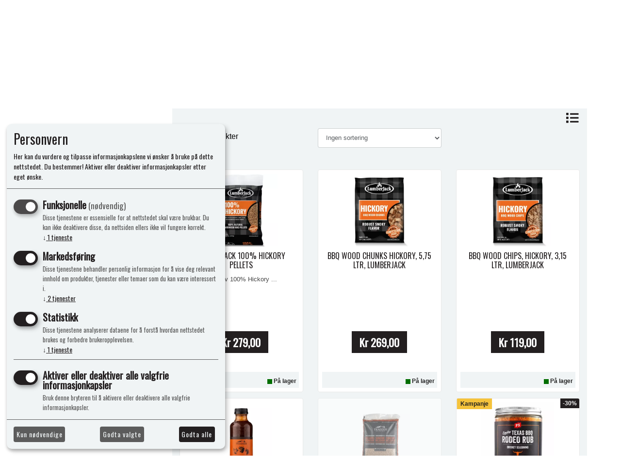

--- FILE ---
content_type: text/html; charset=UTF-8
request_url: https://bbqshop.no/search?seekwrd=hickory
body_size: 9543
content:
<!doctype html> <html> <head> <script> window.dataLayer = window.dataLayer || []; function gtag(){dataLayer.push(arguments);} gtag("consent", "default", { ad_storage: "denied", analytics_storage: "denied", ad_user_data: "denied", ad_personalization: "denied", personalization_storage: "denied", functionality_storage: "denied", security_storage: "granted", wait_for_update: 600 }); gtag("set", {url_passthrough: false, ads_data_redaction: true}); </script> <script> window.consentUserIpAddress = "13.58.211.121"; const consentUuidCookieName = "avio_consent_uuid"; window.consentUuid = "d64a9a60-6489-4300-88c6-910a53efb1a3"; let expires = ""; const days = 365; let date = new Date(); date.setTime(date.getTime() + (days * 24 * 60 * 60 * 1000)); expires = "; expires=" + date.toUTCString(); document.cookie = consentUuidCookieName + "=" + window.consentUuid + expires + "; path=/"; </script> <!-- Klaro cookie manager --> <script defer type="text/javascript" src="https://bbqshop.no/js/klaroCookieManager/bbqshopConfig.js"></script> <!-- <script defer fetchpriority="high" type="text/javascript" src="https://cdn.kiprotect.com/klaro/v0.7.18/klaro.js"></script>--> <script defer fetchpriority="high" type="text/javascript" src="https://cdn.jsdelivr.net/npm/klaro/dist/klaro-no-css.js"></script> <!--Klaro --> <script> document.addEventListener('DOMContentLoaded', function () { const button = document.getElementById('openCookieChoices'); if (button) { button.addEventListener('click', function () { klaro.show(); }); } }); </script> <meta charset="utf-8"> <meta name="viewport" content="width=device-width, initial-scale=1, shrink-to-fit=no"> <meta name="description" content="bbqshop b2c"> <meta name="keywords" content="grill, pizza ovn, pizzaovn, kull, kullgrill, kjøtt, mat, utekjøkken, utendørs kjøkken, bål, kjøkken, krydder, bbq, bbq shop, sauser, grillsauser, marinade, traeger, workhorse pits, smoker, pitts & spitts, tagwood, santa maria, gozney, kamado joe, pit boss"> <meta name="google-site-verification" content="jHpNTlKsjY0h8vVhcUKtgJFDX4vGoXC-SQKZ6m_KMRM" /> <link rel="apple-touch-icon" sizes="57x57" href="https://webimg.blob.core.windows.net/bbqshop/favicon/apple-icon-57x57.png"> <link rel="apple-touch-icon" sizes="60x60" href="https://webimg.blob.core.windows.net/bbqshop/favicon/apple-icon-60x60.png"> <link rel="apple-touch-icon" sizes="72x72" href="https://webimg.blob.core.windows.net/bbqshop/favicon/apple-icon-72x72.png"> <link rel="apple-touch-icon" sizes="76x76" href="https://webimg.blob.core.windows.net/bbqshop/favicon/apple-icon-76x76.png"> <link rel="apple-touch-icon" sizes="114x114" href="https://webimg.blob.core.windows.net/bbqshop/favicon/apple-icon-114x114.png"> <link rel="apple-touch-icon" sizes="120x120" href="https://webimg.blob.core.windows.net/bbqshop/favicon/apple-icon-120x120.png"> <link rel="apple-touch-icon" sizes="144x144" href="https://webimg.blob.core.windows.net/bbqshop/favicon/apple-icon-144x144.png"> <link rel="apple-touch-icon" sizes="152x152" href="https://webimg.blob.core.windows.net/bbqshop/favicon/apple-icon-152x152.png"> <link rel="apple-touch-icon" sizes="180x180" href="https://webimg.blob.core.windows.net/bbqshop/favicon/apple-icon-180x180.png"> <link rel="icon" type="image/png" sizes="192x192" href="https://webimg.blob.core.windows.net/bbqshop/favicon/android-icon-192x192.png"> <link rel="icon" type="image/png" sizes="32x32" href="https://webimg.blob.core.windows.net/bbqshop/favicon/favicon-32x32.png"> <link rel="icon" type="image/png" sizes="96x96" href="https://webimg.blob.core.windows.net/bbqshop/favicon/favicon-96x96.png"> <link rel="icon" type="image/png" sizes="16x16" href="https://webimg.blob.core.windows.net/bbqshop/favicon/favicon-16x16.png"> <link rel="shortcut icon" href="https://webimg.blob.core.windows.net/bbqshop/favicon/favicon.ico"> <link rel="manifest" href="https://webimg.blob.core.windows.net/bbqshop/favicon/manifest.json"> <meta name="msapplication-Tilecolor" content="#ffffff"> <meta name="msapplication-TileImage" content="https://webimg.blob.core.windows.net/bbqshop/favicon/ms-icon-144x144.png"> <meta name="theme-color" content="#ffffff"> <title>BBQ shop</title> <link href="https://fonts.googleapis.com/css?family=Oswald&display=swap" rel="preload stylesheet"> <link rel="preload stylesheet" href="https://pro.fontawesome.com/releases/v5.14.0/css/all.css" integrity="sha384-VhBcF/php0Z/P5ZxlxaEx1GwqTQVIBu4G4giRWxTKOCjTxsPFETUDdVL5B6vYvOt" crossorigin="anonymous"> <style> .ui-autocomplete { z-index: 9999 !important; } #megaheader-menu-content .dropdown:hover .dropdown-menu{ display: block; } </style> <link href="https://bbqshop.no/css/master_style.css?bn=20260128.2" rel="stylesheet" type="text/css" /> <script src="https://cdn.jsdelivr.net/npm/css-vars-ponyfill@2"></script> <script> cssVars(); </script> <script src="https://cdnjs.cloudflare.com/ajax/libs/js-polyfills/0.1.43/polyfill.min.js"></script> <script src="https://cdn.jsdelivr.net/npm/@shinsenter/defer.js/dist/defer_plus.min.js"></script> <script> window.dataLayer = window.dataLayer || []; function gtag(){dataLayer.push(arguments);} gtag('js', new Date()); gtag('config', 'G-XBKWE0WCZ4'); </script> <script type="text/javascript">(function(w,d,s,l,i){w[l]=w[l]||[];w[l].push({'gtm.start': new Date().getTime(), event:'gtm.js'}); var f=d.getElementsByTagName(s)[0], j=d.createElement(s),dl=l!='dataLayer'?'&l='+l:'';j.async=true;j.src= 'https://www.googletagmanager.com/gtm.js?id='+i+dl;f.parentNode.insertBefore(j,f); })(window,document,'script','dataLayer','GTM-MS73XRDJ'); </script> <script type="text/javascript"> !function(f,b,e,v,n,t,s) {if(f.fbq)return;n=f.fbq=function(){n.callMethod? n.callMethod.apply(n,arguments):n.queue.push(arguments)}; if(!f._fbq)f._fbq=n;n.push=n;n.loaded=!0;n.version='2.0'; n.queue=[];t=b.createElement(e);t.async=!0; t.src=v;s=b.getElementsByTagName(e)[0]; s.parentNode.insertBefore(t,s)}(window,document,'script', 'https://connect.facebook.net/en_US/fbevents.js'); fbq('consent','revoke'); fbq('init', '235994000123310'); fbq('track', 'PageView'); </script><link rel="stylesheet" type="text/css" href="https://bbqshop.no/css/wide.min.css"> <meta property="og:site_name" content="BBQ shop" /> <meta property="og:url" content="https://bbqshop.no/search" /> <meta property="og:type" content="website" /> <!-- Google tag (gtag.js) GA4 --> <script async src="https://www.googletagmanager.com/gtag/js?id=G-XBKWE0WCZ4"></script> <script> window.dataLayer = window.dataLayer || []; function gtag(){ setTimeout(() => { dataLayer.push(arguments); }, 700); } gtag('js', new Date()); gtag('config', 'AW-947365314'); </script> </head> <body> <div class="wrapper"> <div class="background-top"> <div class="main-header-wrapper"> <div class="main-header-top"> <div class="container d-none d-lg-block"> <div class="row d-flex align-items-center"> <div class="col-3 text-left"> <a href="/" class="navbar-brand"> <div class="logo d-flex align-items-center"> <img src="https://webimg.blob.core.windows.net/bbqshop/logo.webp" alt="THE BBQ SHOP AS"> </div> </a> </div> <div class="col-4"> <span class="search-wrapper col-12"> <form class="form-inline row" method="get" action="https://bbqshop.no/search"> <input class="form-control headersearch col-9" type="text" name="seekwrd" placeholder="Søk"> <button class="btn btn-color col-3" type="submit"><i class="fa fa-search" aria-hidden="true"></i></button> </form> </span> </div> <div class="col-5"> <nav class="navbar toolbarmenu navbar-expand-md float-right"> <div class="nav-item toolitem"> <a class="nav-link mypage-top-nav-link" href="https://bbqshop.no/support"> <i class="fal fa-info-circle mypageicon-top color"></i></a> </div> <div class="nav-item toolitem"> <a class="nav-link mypage-top-nav-link" data-toggle="collapse" href="#mypage-top" aria-expanded="false" aria-controls="mypage-top"> <i class="fal fa-user-alt mypageicon-top color"></i> <i class="fas fa-caret-down color"></i> </a> <div class="collapse mypage-top-dropdown" id="mypage-top"> <div class="nav-item"> <a class="nav-link" href="#" data-toggle="modal" data-target="#LoginModalBox">Logg inn</a> </div> <div class="nav-item"> <a class="nav-link" href="https://bbqshop.no/user/register">Ny kunde</a> </div> </div> </div> <div class="nav-item toolitem"> <div class="cart_top_wrapper"> <a class="nav-link mypage-top-nav-link" href="https://bbqshop.no/Checkout"> <i class="fal fa-shopping-cart mypageicon-top color"></i> <span class="cartRespons color cart_top_fullwidth"> <span class="cartItemCount currency">0</span> </span> </a> </div> </div> </nav> </div> </div> </div> </div><div class="main-header-nav"> <div class="container d-none d-lg-block"> <div class="row"> <div class="menudropdown fullwidth"> <nav class="navbar"> <div class="col-12" id="megaheader-menu-content"> Laster inn <i class="fal fa-circle-notch fa-pulse"></i> </div> </nav> </div> </div> </div> </div></div> <div class="container-fluid menucollapse"> <div class="row"> <div class="col-12 text-center logo-collapse-wrapper"> <div class="logo"> <a href="/"> <img src="https://webimg.blob.core.windows.net/bbqshop/logo.webp" alt="THE BBQ SHOP AS"> </a> </div> </div> </div> <div class="row topbar-collapse-wrapper"> <div class="col-2"> <div class="button"> <a class="mypageicon-wrapper btn-open" data-toggle="collapse" data-target="#collapsingNavbar" aria-controls="#collapsingNavbar" aria-hidden="true" aria-expanded="false"> <i class="fal fa-bars mypageicon"></i> </a> </div> </div> <div class="col-2 offset-3"> <a class="mypageicon-wrapper fal fa-user-alt mypageicon" href="#" data-toggle="modal" data-target="#LoginModalBox"> <span class="d-none"> Logg inn</span> </a> </div> <div class="col-2"> <a class="mypageicon-wrapper" data-toggle="collapse" href="#collapseSearch" role="button" aria-expanded="false" aria-controls="collapseSearch"> <i class="fal fa-search mypageicon"></i> </a> </div> <div class="col-1"> <div class="cart-collapse-wrapper"> <a class="mypageicon-wrapper" href="https://bbqshop.no/Checkout"> <i class="fal fa-shopping-cart mypageicon"></i><br> <span class="cartRespons color cart_top_collapse"> <span class="cartItemCount currency cart_top_collapse_total">0</span> </span> </a> </div> </div> <div class="collapse col-12" id="collapseSearch"> <div class="card card-body"> <span class="search-wrapper"> <form class="form-inline" method="get" action="https://bbqshop.no/search"> <input class="form-control headersearch col-9" type="text" name="seekwrd" placeholder="Søk"> <button class="btn btn-color col-3" type="submit"><i class="fa fa-search" aria-hidden="true"></i></button> </form> </span> </div> </div> </div> <div id="collapsingNavbar" class="collapse"> <div class="collapsebox"> <nav class="row"> <div id="slinky-mobile-menu"> <ul> <li> <a href="https://bbqshop.no/produkter" > Produkter </a> </li> <li> <a href="https://bbqshop.no/merker" > Våre varemerker </a> </li> <li> <a href="https://bbqshop.no/salgoutlet" > DEALS!! </a> </li> <li> <a href="https://bbqshop.no/bestselger" > Nyhet </a> </li> <li> <a href="https://bbqshop.no/nyheter-oppskrifter" > Oppskrifter </a> </li> <li> <a href="https://bbqshop.no/kurs" > Kurs &amp; Event </a> </li> <li> <a href="https://bbqshop.no/om-oss" > Om oss </a> </li> <li> <a href="https://bbqshop.no/kontakt" > Kontakt oss </a> </li> <li> <a href="https://bbqshop.no/support" > Support&amp;Service </a> </li> <li> <a href="https://bbqshop.no/spare-parts-room" > OUTLET </a> </li> </ul> </div> </nav> </div> </div> </div> <div class="container"> <div class="path row"> <div class="col-12"> <a href="https://bbqshop.no/" title="Forside">Forside</a>&nbsp;/&nbsp;	Søk etter hickory</div> </div> </div> <div id="retail-menu-overlay"></div> <div class="maincontent"> <div class="container"> <div class="row"> <div class="col-12"> </div> </div> </div> <div class="container"> <div class="row"> <form action="https://bbqshop.no/Search/index/" method="get" id="searchForm" class="form col-12 b20"> <div class="row"> <div class="col-12 col-sm-10"> <input name="mod" value="SearchPage" type="hidden"> <input name="page_id" value="" type="hidden"> <input name="seekwrd" value="hickory" type="text" id="seekwrd" autocomplete="off" class="form-control"> </div> <div class="col-12 col-sm-2"> <button name="button" id="button" type="submit" class="btn btn-color btn-block btn-default search-page-button">Søk</button> </div> </div> </form> </div> </div> <!--<div class="container"> <div class="row"> <h1 class="col-12"></h1> <p class="col-12"></p> </div> </div>--> <div class="container"> <div class="row d-flex justify-content-end"> <div class="col-12 col-lg-9 offset-lg-3 change-view-wrapper"> <a href="javascript:void(0)" id="toggle-product-view" data-value="0"> <i class="fas fa-list color change-view-icon" ></i> </a> </div> </div> <div class="row"> <div class="col-lg-3 col-12 category-filter-wrapper"> <div class="row d-none d-lg-block"> <div class="col-12"> <div class="category-current-panel"> </div> </div> </div> <div class="row d-none d-lg-block"> <div class="col-12"> </div> </div> <div class="row"> <div class="col-12"> <div class="panel panel-default filterpanel" id="filter-container"> <div class="panel-body attribute-panel"> <ul class="nav nav-pills nav-stacked tree" id="artists-filter-content"></ul> <ul class="nav nav-pills nav-stacked tree" id="publishers-filter-content"></ul> <ul class="nav nav-pills nav-stacked tree" id="categories-filter-content"></ul> <ul class="nav nav-pills nav-stacked tree" id="brands-filter-content"></ul> <ul class="nav nav-pills nav-stacked tree" id="attributes-filter-content"></ul> <ul class="nav nav-pills nav-stacked tree" id="variants-filter-content"></ul> <ul class="nav nav-pills nav-stacked tree" id="tags-filter-content"></ul> <a class="dropdown-tree-a category_a filter-header" data-toggle="collapse" href="#PriceCollapse" aria-controls="PriceCollapse"> <i class="fal fa-bars"></i> Pris </a> <div class="collapse-in" id="PriceCollapse"> <input type="text" class="t10" id="amount" readonly style="border:0; color:#555; background-color: transparent;"> <div class="t10" id="slider-range"></div> </div> </div> <div id="filter-remove-container"> <button class="btn btn-colorborder btn-block t20" id="remove-filter"> Tøm filter </button> </div> </div> </div> </div> </div> <div class="col-lg-9 col-12 bg-light"> <div class="row"> <div class="col-12 col-md-4"> <div class="productFilter t10"> <span id="numProductsText-SEARCH_PAGE"></span> </div> </div> <div class="col-6 col-md-4"> <div class="change-order"> <select class="form-control orderby" name="orderby" data-category-id="SEARCH_PAGE"> <option value="none" selected="selected">Ingen sortering</option> <option value="name-asc" >A-Z</option> <option value="name-desc" >Z-A</option> <option value="popularity-desc" >Populær</option> <option value="stock-asc" >Tilgjengelighet</option> <option value="date-desc" >Nyeste</option> <option value="price-asc" >Lavest pris</option> <option value="price-desc" >Høyest pris</option> <option value="discountPercent-desc" >Høyest rabatt</option> <option value="FocusAndPopularity" >Fokus & Populær</option> <option value="FocusAndName" >Fokus & A-Z</option> </select> </div> </div> <!--FILTER COLLAPSE BUTTON--> <div class="col-6 col-md-4 d-block d-lg-none"> <a class="btn btn-color block filter-collapse-button" data-toggle="collapse" href="#filter-container" role="button" aria-expanded="false" aria-controls="filter-container"> <i class="fal fa-sliders-h white"></i> </a> </div> <div class="d-none d-lg-block col-md-4"> <div class="float-right pagination pagination-SEARCH_PAGE"></div> </div> </div> <div class="morePost featuredPostContainer"> <div class="xsResponse t40" id="product-category-SEARCH_PAGE"></div> </div> <div class="row"> <div class="col-12"> <div class="float-right pagination pagination-SEARCH_PAGE"> </div> </div> </div> </div> </div> </div> <a href="https://bbqshop.no/guestbook/" class="hidden" style="display: none;"></a> </div> <div class="footer"> <div class="container footercontent"> <div class="footer-service-icon-wrapper"> <div class="row d-flex justify-content-center"> <div class="col-6 col-lg-3 text-center"> <i class="fal fa-star footericon"></i><br> <span class="footericon-text">Ypperlig kvalitet</span> <hr class="dark"> </div> <div class="col-6 col-lg-3 text-center"> <i class="fal fa-truck footericon"></i><br> <span class="footericon-text">Rask levering</span> <hr class="dark"> </div> <div class="col-6 col-lg-3 text-center"> <i class="fal fa-trophy-alt footericon"></i><br> <span class="footericon-text">Brennende engasjement</span> <hr class="dark"> </div> </div> </div> <div class="row"> <div class="col-12 col-md-3 t10"> <h5 class="footerheadline">Info</h5> <a class="footermenu" href="/Kategori/47/Gavekort">Gavekort</a> </div> <div class="col-12 col-md-3 t10"> <h5 class="footerheadline">Mine sider</h5> <a class="footermenu" href="#" data-toggle="modal" data-target="#LoginModalBox">Logg inn</a> <a class="footermenu" href="https://bbqshop.no/user/register">Ny kunde</a> <a class="footermenu" href="https://bbqshop.no/terms">Vilkår</a> <a class="footermenu" href="https://bbqshop.no/privacy">Personvernerklæring</a> <a class="footermenu" id="openCookieChoices">Administrer cookies</a> </div> </div> <div class="row"> <div class="col-12 t50 text-center d-flex justify-content-center"> <a class="social" aria-label="facebook" href="https://www.facebook.com/bbqshopno/" rel="noopener" target="_blank"> <i class="fab fa-facebook-f"></i> </a> <a class="social" aria-label="instagram" href="https://www.instagram.com/bbqshop.no/" rel="noopener" target="_blank"> <i class="fab fa-instagram"></i> </a> </div> </div> </div> <div class="container"> <div class="row justify-content-center"> <div class="col-12"> <div class="copyrigt"> &copy; 2026 THE BBQ SHOP AS, Sandviksveien 163, 1337 Sandvika, Norge 66779200<br>Org. 915499376 <br><a href="https://proline.no" target="_blank" rel="noopener">Powered by Proline</a> </div> </div> </div> </div> <div class="container-fluid payment-footer"> <div class="row justify-content-center text-center"> <div class="col t10 b20"> </div> </div> </div> </div> </div> </div> <a href="#0" class="cd-top">Top</a> <script type="text/javascript" src="https://cdnjs.cloudflare.com/ajax/libs/tiny-slider/2.9.2/min/tiny-slider.js"></script> <script type="text/javascript" src="https://ajax.googleapis.com/ajax/libs/jquery/3.4.1/jquery.min.js"></script> <script type="text/javascript" src="https://bbqshop.no/js/jquery-ui.min.js"></script> <script type="text/javascript" src="https://cdnjs.cloudflare.com/ajax/libs/popper.js/1.12.9/umd/popper.min.js" integrity="sha384-ApNbgh9B+Y1QKtv3Rn7W3mgPxhU9K/ScQsAP7hUibX39j7fakFPskvXusvfa0b4Q" crossorigin="anonymous"></script> <script type="text/javascript" src="https://bbqshop.no/js/plugins.min.js?bn=20260128.2"></script> <script type="text/javascript" src="https://bbqshop.no/js/application.min.js?bn=20260128.2"></script> <script type="text/javascript" src="https://bbqshop.no/js/fontawesome.min.js"></script> <script type="text/javascript" src="https://bbqshop.no/js/bootstrap-input-spinner.min.js"></script> <div id="lostPasswordDialog" class="modal fade" title="Finn ditt passord" role="dialog" aria-hidden="true"> <div class="modal-dialog"> <div class="modal-content container"> <div class="modal-header row"> <h3 class="hugefont-small col-10">Glemt passord</h3> <button type="button" class="close col-2" data-dismiss="modal"><span aria-hidden="true">&times;</span><span class="sr-only">Lukk</span></button> <p>Dersom du har mistet passord, kan du starte gjenopprettelse.</p> </div> <div class="modal-body"> <div class="row"> <div class="col-xs-12 col-12"> <form role="form" id="PasswordRecovery" name="PasswordRecovery" class="userForm" action="/" method="post"> <input type="hidden" name="mod" value="User" /> <input type="hidden" name="action" value="passwordrecovery" /> <p class="hidden hidden-xs-up d-none alert-success alert success" id="PasswordRecoveryFormResponseSuccess">	Instruksjoner for tilbakestilling av passord er sendt til din epostaddresse.</p> <p class="hidden hidden-xs-up d-none alert-danger alert error" id="PasswordRecoveryFormResponseFail">	Beklager, men vi kunne ikke finne denne brukeren.</p> <div class="loading alert alert-info hidden hidden-xs-up d-none">Laster inn </div> <div class="form-group"> <label for="passwordRecoveryInput">Epost </label> <input type="text" class="form-control" id="passwordRecoveryInput" required placeholder="Epost" name="userEmail"> </div> <button type="submit" class="userFormSubmitButton btn btn-default btn-color pull-right pull-xs-right" name="submit" id="passwordRecoverySubmit">Gjenopprett passord </button> <div id="PasswordRecoverySubmitLoader" class="hidden loader"></div> </form> </div> </div> </div> <div class="modal-footer"> <a href="#LoginModalBox" data-dismiss="modal" data-toggle="modal">Logg inn</a> </div> </div> </div> </div> <div class="modal fade" id="LoginModalBox" title="Logg inn" role="dialog" aria-hidden="true"> <div class="modal-dialog"> <div class="modal-content container container"> <div class="modal-header row"> <div class="col-11"> <h3 class="hugefont-small">Logg inn</h3> <p>Angi epost og passord for å logge inn.</p> </div> <div class="col-1"> <button type="button" class="close" data-dismiss="modal"><span aria-hidden="true">&times;</span><span class="sr-only">Lukk</span></button> </div> </div> <div class="modal-body"> <form role="form" action="/" method="post" name="" class="asyncForm"> <input type="hidden" name="mod" value="profile" /> <input type="hidden" name="action" value="login" /> <div class="form-group"> <label for="loginUsername">Epost</label> <input type="email" class="form-control" id="loginUsernameModal" required placeholder="Din epostadresse" name="username"> </div> <div class="form-group"> <label for="loginPassword">Passord</label> <input type="password" class="form-control" name="password" required id="loginPasswordModal" placeholder="Passord"> </div> <div class="recaptchav2_block" style="display:none;"> <!-- <div class="g-recaptcha" id="loginmodal_recaptchav2" data-type="image" data-sitekey="6LdeuCAUAAAAAJJXiiO5ujgTAWmHr2QaaJnb-k2F"></div>--> <div class="g-recaptcha" id="loginmodal_recaptchav2" data-type="image" data-sitekey="6Lc6YMkbAAAAAJcg-KyK50_l75_rlDSuFqe0u45y"></div> <input type="hidden" name="g-recaptcha_v2" value="1"> </div> <div class="row d-block text-right"> <div class="col"> <!--<button type="submit" name="login" class="btn btn-color" id="loginButtonModal" data-sitekey="6LcUSH8UAAAAAHLzR6OIbett2w3fne_Lr2sxWLGd">Logg inn</button>--> <button type="submit" name="login" class="btn btn-color" id="loginButtonModal" data-sitekey="6LdXX8kbAAAAAEIt83l859Xk4OLeQz2Ol_zJj1Wq">Logg inn</button> </div> </div> <div class="loading userResponse alert alert-info d-none" id="loginLoader">Laster</div> <div class="success userResponse alert alert-success d-none" id="loginSuccess">Login ok - du videresendes automatisk.<br/><a href="/">Klikk her om du ikke blir sendt videre</a></div> <div class="error userResponse alert alert-danger d-none" id="loginError">Klarte ikke å logge inn.</div> <input type="hidden" name="g-recaptcha-response" class="login_recaptcha" id="modal-login-form-recaptcha"> </form> </div> <div class="modal-footer"> <a href="/User/register">Ny kunde</a> | <a href="#lostPasswordDialog" data-dismiss="modal" data-toggle="modal" id="forgottenPasswordLink">Glemt passord</a> </div> </div> </div> </div> <div id="CartModal" class="modal fade" title="Handlekurv" role="dialog" aria-hidden="true"> <div class="modal-dialog"> <div class="modal-content container"> <div class="modal-header row"> <h4 class="modal-title hugefont-small col-10">Din handlekurv</h4> <button type="button" class="close col-2" data-dismiss="modal"><span aria-hidden="true">&times;</span><span class="sr-only">Fortsett å handle</span></button> </div> <div class="modal-body"> <table id="cartContents" border="0" cellpadding="0" cellspacing="0" class="table-responsive table table-hover table-condensed"> <thead> <tr> <th style="border-top: 0 none;"></th> <th style="border-top: 0 none;">Navn</th> <th style="border-top: 0 none;">Antall</th> <th style="border-top: 0 none;">Pris</th> </tr> </thead> <tbody></tbody> <tfoot> <tr> <td style="padding-left: 0px;"><strong>Totalt:</strong></td> <td></td> <td colspan="3" id="" class=" text-right"><strong><span class="cartTotal"></span></strong></td> </tr> </tfoot> </table> </div> <div class="clearfix"></div> <div class="row"> <div class="col-12 col-md-6 t10"> <div class="basket_button_prev fullwidth" style="margin-left: 20px;width:90%"> <a href="#" data-dismiss="modal" class="basket_prev">	Fortsett å handle</a> </div> </div> <div class="col-12 col-md-6 t10"> <div class="basket_button_next fullwidth" style="margin-right: 20px;width:90%"> <a href="/Checkout" class="basket_next">	Handlekurv</a> </div> </div> </div> <div class="modal-footer" style="border-top: 0 none;"> </div> </div> </div> </div> <div id="variantDialog" class="modal fade" title="Variantvelger" role="dialog" aria-hidden="true"> <div class="modal-dialog"> <div class="modal-content container"> <div class="modal-header row"> <h3 class="hugefont-small col-10">Velg en variant:</h3> <button type="button" class="close col-2" data-dismiss="modal"><span aria-hidden="true">&times;</span><span class="sr-only">Fortsett å handle</span></button> </div> <div class="modal-body"> <div class="variantSelector" id="variantSelectionBody"> </div> </div> <div class="modal-footer"> <div class="alert alert-danger d-none variantError" id="variantErrorNotChosenGroup">Du må velge noe i alle boksene under!</div> <div class="alert alert-danger d-none variantError" id="variantErrorNotChosen">Du må velge en variant!</div> <div class="alert alert-danger d-none variantError" id="variantErrorUnavailable">Denne varianten er ikke på lager!</div> <div class="alert alert-danger d-none variantError" id="variantErrorAjaxError">Server Error: Klarte ikke hente varianter for det produktet.</div> <div class="alert alert-danger d-none variantError" id="variantErrorAjaxException"></div> </div> </div> </div> </div> <div class="modal fade imageGallery mediaGallery" id="mediaGallery" title="Galleri" role="dialog" aria-hidden="true"> <div class="modal-body text-center center-block"> <div class="imageBox container"> <div class="row"> <div class="col-sm-1 col-lg-1 center"> <a href="" class=" btn galleryCtrl " data-direction="-1"><i class="glyphicon glyphicon-chevron-left"></i></a> </div> <div class="col-sm-10 col-md-10 col-lg-10 remove-padding"> <a href="#" class="close btn btn-md btn-default pull-right" id="galleryCloser">X</a> <img src="" id="galleryFeatureImage" class="gallerySwiper" /> </div> <div class="col-sm-1 col-lg-1 center"> <a href="#" class=" btn galleryCtrl" data-direction="1"><i class="glyphicon glyphicon-chevron-right"></i></a> </div> </div> </div> <div class=""> <p class="" id="galleryDescription"></p> </div> </div> </div> <div id="ContactModal" class="modal fade" title="Kontakt oss" role="dialog" aria-hidden="true"> <div class="modal-dialog modal-lg"> <div class="modal-content container"> <div class="modal-header row"> <h3 class="hugefont-small col-10">Kontakt oss:</h3> <button type="button" class="close col-2" data-dismiss="modal"><span aria-hidden="true">&times;</span><span class="sr-only">Lukk</span></button> </div> <div class="modal-body"> <form class="asyncForm" action="/" method="post"> <input type="hidden" name="mod" value="userForm" /> <input type="hidden" name="action" value="contact" /> <input type="hidden" name="contactFormEmail" value="no-reply@aviocloud.com" /> <input type="hidden" name="contactFormCustomField[URL]" value="https://bbqshop.no/search" /> <div class="form-group"> <label>Epost/Telefon (*)</label> <input type="text" name="contactFormCustomField[EpostEllerTelefon]" REQUIRED placeholder="Din epost eller ditt telefonnr" class="form-control"> </div> <div class="form-group"> <label>Emne</label> <input type="text" name="contactFormSubject" placeholder="Emne..." class="form-control"> </div> <textarea name="contactFormMessage" rows="7" class="form-control" placeholder="Melding..."></textarea> <button class="btn btn-color" type="submit" name="submit">Send melding</button> <br class="clearfix"> <div class="alert alert-danger error d-none">Kunne ikke sende melding</div> <div class="alert alert-success success d-none">Meldingen er sendt!</div> </form> </div> <div class="modal-footer"></div> </div> </div> </div> <div class="modal fade" id="ProductVariantBox" role="dialog" aria-hidden="true"> <div class="modal-dialog"> <div class="modal-content container container"> <div class="modal-header row"> <div class="col-11"> </div> <div class="col-1"> <button type="button" class="close" data-dismiss="modal"><span aria-hidden="true">&times;</span><span class="sr-only">Lukk</span></button> </div> </div> <div class="modal-body" id="ProductVariantBoxBody"> </div> <div class="modal-footer"> </div> </div> </div> </div> <div id="ProductGiftCardMsgBox" class="modal fade" role="dialog" aria-hidden="true"> <div class="modal-dialog"> <div class="modal-content container"> <div class="modal-header row"> <h3 class="hugefont-small col-10">Legg inn personlig hilsen</h3> <button type="button" class="close col-2" data-dismiss="modal"><span aria-hidden="true">&times;</span><span class="sr-only">Lukk</span></button> </div> <div class="modal-body"> <form role="form" class="asyncForm" id="giftcardSaveForm" action="/" method="post"> <input type="hidden" name="mod" value="user" /> <input type="hidden" name="action" value="giftcardSaveMsg" /> <div class="form-group" > <label for="from">Fra </label> <input type="text" class="form-control" required placeholder="Fra" name="from"> </div> <div id="formelementsGiftcardMsg"> </div> </form> <button id="giftCardMsgSave" class="btn btn-default btn-color pull-right pull-xs-right">Lagre </button> </div> </div> </div> </div> <div id="giftCardMsgChange" class="modal fade" role="dialog" aria-hidden="true"> <div class="modal-dialog"> <div class="modal-content container"> <div class="modal-header row"> <h3 class="col-10">Oppdatere personlig hilsen</h3> <button type="button" class="close col-2" data-dismiss="modal"><span aria-hidden="true">&times;</span><span class="sr-only">Lukk</span></button> </div> <div class="modal-body" > <div id="formelementsGiftcardMsgUpdate"> </div> <button id="giftCardMsgUpdate" class="btn btn-default btn-color pull-right pull-xs-right">Lagre </button> </div> </div> </div> </div><div id="pending-loader-wrapper"> <div id="loader-text-1" class="pending-loader-text"></div> <h3 id="loader-text-2" class="pending-loader-text"></h3> <div id="pending-loader"></div> </div> <style> #loader-text-1 { font-family: var(--main-font); font-size: 1.8em; } @media screen and (min-width: 992px) { #loader-text-1 { font-size: 2.4em; } } </style> <script type="text/javascript" src="https://bbqshop.no/js/url-search-params.min.js?bn=20260128.2"></script> <noscript><iframe src="https://www.googletagmanager.com/ns.html?id=GTM-MS73XRDJ" height="0" width="0" style="display:none;visibility:hidden"></iframe></noscript> <script> function reCaptchaOnFocusModal() { console.log('reCaptchaOnFocusModal'); var head = document.getElementsByTagName('head')[0]; var script = document.createElement('script'); script.type = 'text/javascript'; /* script.src = 'https://www.google.com/recaptcha/api.js?render=6LcUSH8UAAAAAHLzR6OIbett2w3fne_Lr2sxWLGd';*/ /* script.src = 'https://www.google.com/recaptcha/api.js?render=6LdXX8kbAAAAAEIt83l859Xk4OLeQz2Ol_zJj1Wq';*/ script.src = 'https://www.google.com/recaptcha/enterprise.js?render=6LdXX8kbAAAAAEIt83l859Xk4OLeQz2Ol_zJj1Wq'; head.appendChild(script); var script = document.createElement('script'); script.type = 'text/javascript'; /* script.src = 'https://www.google.com/recaptcha/api.js';*/ script.src = 'https://www.google.com/recaptcha/enterprise.js'; head.appendChild(script); document.querySelectorAll('a[data-target="#LoginModalBox"]').forEach(function(linkItem) { linkItem.removeEventListener('click', reCaptchaOnFocusModal); }); document.querySelectorAll('i[data-class="login"]').forEach(function(linkItem) { linkItem.removeEventListener('click', reCaptchaOnFocusModal); }); script.onload = function() { grecaptcha.enterprise.ready(function() { /* grecaptcha.execute('6LcUSH8UAAAAAHLzR6OIbett2w3fne_Lr2sxWLGd', {action: 'login_modal'})*/ grecaptcha.enterprise.execute('6LdXX8kbAAAAAEIt83l859Xk4OLeQz2Ol_zJj1Wq', {action: 'LOGIN'}) .then(function(token) { var element = document.querySelector('#modal-login-form-recaptcha'); element.value = token; var event = new Event('change'); element.dispatchEvent(event); }); var loginButtonModal = document.querySelector('#loginButtonModal'); loginButtonModal.disabled = true; var loginElementModal = document.querySelector('#modal-login-form-recaptcha'); loginElementModal.onchange = function(){ loginButtonModal.disabled = false; }; loginButtonModal.onclick = function(){ /* grecaptcha.execute('6LcUSH8UAAAAAHLzR6OIbett2w3fne_Lr2sxWLGd', {action: 'login_modal'})*/ grecaptcha.enterprise.execute('6LdXX8kbAAAAAEIt83l859Xk4OLeQz2Ol_zJj1Wq', {action: 'login_modal'}) .then(function(token) { loginElementModal.value = token; loginElementModal.onchange(); }); }; }); }; } var selector = 'a[data-target="#LoginModalBox"]'; var selector_i = 'i[data-class="login"]'; document.addEventListener('click', function(linkItem) { var li = linkItem.target; console.log('li'); console.log(li); if (!li.matches(selector) && !li.matches(selector_i)) {return;} reCaptchaOnFocusModal(); }); </script><div id="pending-loader-wrapper"> <div id="loader-text-1" class="pending-loader-text"></div> <h3 id="loader-text-2" class="pending-loader-text"></h3> <div id="pending-loader"></div> </div> <style> #loader-text-1 { font-family: var(--main-font); font-size: 1.8em; } @media screen and (min-width: 992px) { #loader-text-1 { font-size: 2.4em; } } </style><link rel="stylesheet" href="https://cdn.jsdelivr.net/npm/jquery-ui-slider@1.12.1/jquery-ui.min.css"> <script type="text/javascript" src="https://cdn.jsdelivr.net/npm/jquery-ui-slider@1.12.1/jquery-ui.min.js"></script> <script type="text/javascript" src="https://bbqshop.no/js/multi_product_list.min.js?bn=20260128.2"></script><!-- Triggers for tracking --> <script type="text/javascript"> document.body.addEventListener("click", function (event) { if (event.target.classList.contains("add2cart") || event.target.classList.contains("buyProduct") || event.target.classList.contains("addProductIdToCart") ) { fbq('track', 'AddToCart'); } }); document.body.addEventListener('submit', function(event){ if(event.target.id = 'headerSearch') { fbq('track', 'Search'); } else if(event.target.classList.contains("contactForm") ) { fbq('track', 'Contact'); } }); if(window.location.href.toLowerCase().indexOf("/checkout/klarna_checkout_v3_confirmation") > -1 || window.location.href.toLowerCase().indexOf("/checkout/klarna_checkout_confirmation") > -1 || window.location.href.indexOf("/checkout/receipt") > -1 ) { fbq('track', 'Purchase', {value: '0', currency: 'NOK'}); } else if(window.location.href.toLowerCase().indexOf("/checkout") > -1) { fbq('track', 'InitiateCheckout'); } </script> <!-- End Triggers for tracking --><script type="text/javascript"> $(document).ready(function () { $('body').on('click', '.getTagData', function (e) { e.preventDefault(); var parameters = {mod: 'cms', action: 'getTabs'}; var tabId = $(this).attr('data-value'); var viewFolder	= $(this).attr('data-view-folder'); var sectionName = $(this).attr('data-sectionName'); var sectionId = $(this).attr('data-sectionId'); $('#myTab').find('.active').removeClass('active'); $('#tag_'+tabId).addClass('active'); parameters.tabId = tabId; parameters.viewFolder = viewFolder; parameters.sectionName = sectionName; parameters.sectionId = sectionId; $.post('/ajaxcall',parameters , function(data){ if( data.error == 1 ) { toastr.error(data.errorMsg) } else { $('#myTabContent').html(data.sectionView); } }); }); }); </script><script type="text/javascript"> $(document).ready(function () { $('input[type=radio][name=userId]').change(function() { if (this.value == 'Email') { console.log('Email'); $('#phoneInputDiv').css('display','none'); $('#emailInputDiv').css('display','block'); $('#passwordRecoveryInputPhone').val(''); } else if (this.value == 'phone') { console.log('phone'); $('#phoneInputDiv').css('display','block'); $('#emailInputDiv').css('display','none'); $('#passwordRecoveryInputEmail').val(''); } }); $('#passwordRecoverySubmit').click(function(){ var parameters = {mod: 'User', action: 'passwordrecovery'}; var data = $('#PasswordRecovery').serialize(); $.post('/ajaxcall', data, function (d) { var msg = ''; if(d.error == 1) { toastr.error(d.errorMsg); msg = 1; } else { toastr.success(d.response); msg = 0; } var mode = d.passwordMode; var userFound = d.userFound; $('#lostPasswordDialog').modal('toggle'); window.location.href = d.redirectLink+'?msg='+msg+'&mode='+mode+'&user='+userFound; }, 'json'); }); }); </script> <script type="text/javascript"> $("input[type='number']").inputSpinner() </script> </body> </html>

--- FILE ---
content_type: text/html; charset=UTF-8
request_url: https://bbqshop.no/user/get_mega_menu
body_size: 337
content:
<div class="dropdown">
            <a class="nav_a" id="Produkter"  href="https://bbqshop.no/produkter" >
            Produkter        </a>
        </div><div class="dropdown">
            <a class="nav_a" id="Våre-varemerker"  href="https://bbqshop.no/merker" >
            Våre varemerker        </a>
        </div><div class="dropdown">
            <a class="nav_a" id="DEALS"  href="https://bbqshop.no/salgoutlet" >
            DEALS!!        </a>
        </div><div class="dropdown">
            <a class="nav_a" id="Nyhet"  href="https://bbqshop.no/bestselger" >
            Nyhet        </a>
        </div><div class="dropdown">
            <a class="nav_a" id="Oppskrifter"  href="https://bbqshop.no/nyheter-oppskrifter" >
            Oppskrifter        </a>
        </div><div class="dropdown">
            <a class="nav_a" id="Kurs-Event"  href="https://bbqshop.no/kurs" >
            Kurs &amp; Event        </a>
        </div><div class="dropdown">
            <a class="nav_a" id="Om-oss"  href="https://bbqshop.no/om-oss" >
            Om oss        </a>
        </div><div class="dropdown">
            <a class="nav_a" id="Kontakt-oss"  href="https://bbqshop.no/kontakt" >
            Kontakt oss        </a>
        </div><div class="dropdown">
            <a class="nav_a" id="SupportService"  href="https://bbqshop.no/support" >
            Support&amp;Service        </a>
        </div><div class="dropdown">
            <a class="nav_a" id="OUTLET"  href="https://bbqshop.no/spare-parts-room" >
            OUTLET        </a>
        </div>

--- FILE ---
content_type: application/javascript; charset=utf-8
request_url: https://bbqshop.no/js/klaroCookieManager/bbqshopConfig.js
body_size: 5446
content:
// By default, Klaro will load the config from  a global "klaroConfig" variable.
// You can change this by specifying the "data-config" attribute on your
// script take, e.g. like this:
// <script src="klaro.js" data-config="myConfigVariableName" />
var klaroConfig = {
  // With the 0.7.0 release we introduce a 'version' paramter that will make
  // it easier for us to keep configuration files backwards-compatible in the future.
  version: 1,

  // You can customize the ID of the DIV element that Klaro will create
  // when starting up. If undefined, Klaro will use 'klaro'.
  elementID: "klaro",

  // You can override CSS style variables here. For IE11, Klaro will
  // dynamically inject the variables into the CSS. If you still consider
  // supporting IE9-10 (which you probably shouldn't) you need to use Klaro
  // with an external stylesheet as the dynamic replacement won't work there.
  styling: {
    theme: ["light", "bottom", "left"],
  },

  // Setting this to true will keep Klaro from automatically loading itself
  // when the page is being loaded.
  noAutoLoad: false,

  // Setting this to true will render the descriptions of the consent
  // modal and consent notice are HTML. Use with care.
  htmlTexts: true,

  // Setting 'embedded' to true will render the Klaro modal and notice without
  // the modal background, allowing you to e.g. embed them into a specific element
  // of your website, such as your privacy notice.
  embedded: false,

  // You can group services by their purpose in the modal. This is advisable
  // if you have a large number of services. Users can then enable or disable
  // entire groups of services instead of having to enable or disable every service.
  groupByPurpose: true,

  // How Klaro should store the user's preferences. It can be either 'cookie'
  // (the default) or 'localStorage'.
  storageMethod: "cookie",

  // You can customize the name of the cookie that Klaro uses for storing
  // user consent decisions. If undefined, Klaro will use 'klaro'.
  cookieName: "avio_consent",

  // You can also set a custom expiration time for the Klaro cookie.
  // By default, it will expire after 120 days.
  cookieExpiresAfterDays: 365,

  // You can change to cookie domain for the consent manager itself.
  // Use this if you want to get consent once for multiple matching domains.
  // If undefined, Klaro will use the current domain.
  //cookieDomain: '.github.com',

  // You can change to cookie path for the consent manager itself.
  // Use this to restrict the cookie visibility to a specific path.
  // If undefined, Klaro will use '/' as cookie path.
  //cookiePath: '/',

  // Defines the default state for services (true=enabled by default).
  default: true,

  // If "mustConsent" is set to true, Klaro will directly display the consent
  // manager modal and not allow the user to close it before having actively
  // consented or declines the use of third-party services.
  mustConsent: true,

  // Show "accept all" to accept all services instead of "ok" that only accepts
  // required and "default: true" services
  acceptAll: true,

  // replace "decline" with cookie manager modal
  hideDeclineAll: false,

  // hide "learnMore" link
  hideLearnMore: false,

  // show cookie notice as modal
  noticeAsModal: true,

  // You can also remove the 'Realized with Klaro!' text in the consent modal.
  // Please don't do this! We provide Klaro as a free open source tool.
  // Placing a link to our website helps us spread the word about it,
  // which ultimately enables us to make Klaro! better for everyone.
  // So please be fair and keep the link enabled. Thanks :)
  disablePoweredBy: true,

  // you can specify an additional class (or classes) that will be added to the Klaro `div`
  //additionalClass: 'my-klaro',

  // You can define the UI language directly here. If undefined, Klaro will
  // use the value given in the global "lang" variable. If that does
  // not exist, it will use the value given in the "lang" attribute of your
  // HTML tag. If that also doesn't exist, it will use 'en'.
  lang: "no",

  // You can overwrite existing translations and add translations for your
  // service descriptions and purposes. See `src/translations/` for a full
  // list of translations that can be overwritten:
  // https://github.com/KIProtect/klaro/tree/master/src/translations

  // Example config that shows how to overwrite translations:
  // https://github.com/KIProtect/klaro/blob/master/src/configs/i18n.js
  translations: {
    // translationsed defined under the 'zz' language code act as default
    // translations.
    no: {
      acceptAll: "Godta alle",
      acceptSelected: "Godta valgte",
      close: "Lukk",
      consentModal: {
        description:
          "Her kan du vurdere og tilpasse informasjonkapslene vi ønsker å bruke på dette nettstedet. Du bestemmer! Aktiver eller deaktiver informasjonkapsler etter eget ønske.",
        title: "Personvern",
      },
      consentNotice: {
        changeDescription:
          "Det har vært endringer siden ditt siste besøk, vennligst forny samtykket ditt.",
        description:
          "Hei! Kan vi aktivere noen tilleggstjenester for {purposes}? Du kan alltid endre eller trekke tilbake samtykket senere.",
        learnMore: "La meg velge",
        testing: "Testmodus!",
      },
      contextualConsent: {
        acceptAlways: "Alltid",
        acceptOnce: "Ja",
        description: "Vil du laste inn eksternt innhold levert av {title}?",
      },
      decline: "Kun nødvendige",
      ok: "Godta alle",
      poweredBy: "Personvern med Proline AS og Klaro!",
      privacyPolicy: {
        name: "personvernpolicy",
        text: "For å lære mer, vennligst les vår {privacyPolicy}.",
      },
      purposeItem: { service: "tjeneste", services: "tjenester" },
      purposes: {
        functional: {
          description:
            "Disse tjenestene er essensielle for at nettstedet skal være brukbar. Du kan ikke deaktivere disse, da nettsiden ellers ikke vil fungere korrekt.\n",
          title: "Funksjonelle",
        },
        advertising: {
          description:
            "Disse tjenestene behandler personlig informasjon for å vise deg relevant innhold om produkter, tjenester eller temaer som du kan være interessert i.",
          title: "Markedsføring",
        },
        performance: {
          description:
            "Disse tjenestene behandler personlig informasjon for å optimalisere tjenesten som dette nettstedet tilbyr.\n",
          title: "Ytelsesoptimalisering",
        },
        security: {
          description:
            "Disse tjenestene behandler personlig informasjon for å sikre nettstedet mot skadelig aktivitet og beskytte dataene dine.",
          title: "Sikkerhet",
        },
        analytics: {
          description:
            "Disse tjenestene analyserer dataene for å forstå hvordan nettstedet brukes og forbedre brukeropplevelsen.",
          title: "Statistikk",
        },
      },
      save: "Lagre",
      service: {
        disableAll: {
          description:
            "Bruk denne bryteren til å aktivere eller deaktivere alle valgfrie informasjonkapsler.",
          title: "Aktiver eller deaktiver alle valgfrie informasjonkapsler",
        },
        optOut: {
          description:
            "Denne tjenesten lastes inn som standard (men du kan velge bort)",
          title: "(velg bort)",
        },
        purpose: "formål",
        purposes: "formål",
        required: {
          description: "Denne Informasjonskapselen er alltid nødvendig",
          title: "(nødvendig)",
        },
      },
    },
    // If you erase the "consentModal" translations, Klaro will use the
    // bundled translations.
  },

  // This is a list of third-party services that Klaro will manage for you.
  services: [
    {
      name: "Avio",
      title: "Avio",
      purposes: ["functional"],
      description:
        "Informasjonskapsler som brukes for å lagre dine valg av informasjonskapsler på nettsiden, og for at nettsiden skal fungere. Varighet 365 dager.",
      required: true,
      default: true,
      onAccept: /* js */ `

        // Consent mode is a Google (gtag.js) thing, 
        // therefor we can toggle it based on consent if the following services:
        const consentModeV2Types =  ["googleAds", "googleAnalytics"];
        for(let k of Object.keys(opts.consents)){
            for (let serviceName of consentModeV2Types) {

                if (k === serviceName && opts.consents[k] === false){
                    if (serviceName === "googleAds") {
                      gtag('consent', 'update', {
                        ad_storage: 'denied',
                        ad_user_data: 'denied',
                        ad_personalization: 'denied'
                      });
                      gtag("set", "ads_data_redaction", true);
                    }
                    if (serviceName === "googleAnalytics") {
                      gtag('consent', 'update', {
                        analytics_storage: 'denied'
                      });
                    }

                }
                else if (k === serviceName && opts.consents[k] === true) {
                    if (serviceName === "googleAds") {
                      gtag('consent', 'update', {
                        ad_storage: 'granted',
                        ad_user_data: 'granted',
                        ad_personalization: 'granted'
                      });
                      gtag("set", "ads_data_redaction", false);
                    }
                    if (serviceName === "googleAnalytics") {
                      gtag('consent', 'update', {
                        analytics_storage: 'granted'
                      });
                    }
                }

            }
        }

        // we notify Google Tag Manager (GTM) about all services that were accepted. Define corresponding
        // custom events in GTM to load the service if consent was given.
        const servicesThatDontNeedAnEvent = ["google-tag-manager", "Avio", "googleFonts"];
        for(let k of Object.keys(opts.consents)){
            if (opts.consents[k]){
                if (servicesThatDontNeedAnEvent.includes(k)) {
                  continue;
                }
                let eventName = k+'-accepted';
                dataLayer.push({'event': eventName})
            }
        }

    `,
      onInit: /* js */ `
        // initialization code here (will be executed only once per page-load)
    
        const klaroCookie = getKlaroCookieJSON();
        let adsAccepted = false;
        let analyticsAccepted = false;

        if (klaroCookie && klaroCookie.googleAds !== null) {
            adsAccepted = !!klaroCookie.googleAds;
        }
        if (klaroCookie && klaroCookie.googleAnalytics !== null) {
            analyticsAccepted = !!klaroCookie.googleAnalytics;
        }
        
        window.dataLayer = window.dataLayer || [];
        window.gtag = function(){dataLayer.push(arguments)}
        gtag("consent", "update", {
          ad_storage: adsAccepted ? "granted" : "denied",
          ad_user_data: adsAccepted ? "granted" : "denied",
          ad_personalization: adsAccepted ? "granted" : "denied",
          analytics_storage: analyticsAccepted ? "granted" : "denied",
          functionality_storage: "denied",
          personalization_storage: "denied",
          security_storage: "granted"
       });
       if (!adsAccepted) {
         gtag("set", "ads_data_redaction", true);
       }
       else if (adsAccepted) {
         gtag("set", "ads_data_redaction", false);
       }

    `,

      onDecline: `
      // We don't need this, since we can run all needed code in this _required_
      // service' 'onAccept' handler/callback that will always run.
    `,
      // Don't know if we are ever going to need this variable, but I will just keep it here anyways
      vars: {
        googleAnalytics: "googleAnalytics",
      },
    },
    {
      name: "googleAds",
      title: 'Google Ads',
      purposes: ["advertising"],
      description: "Google Ads er et verktøy som vi bruker til å markedsføre virksomheten vår, øke synligheten vår på nett, og generere trafikk til nettstedet vårt. Varighet informasjonkapsler: opptil 13 måneder.",
      cookies: [
        [/^_gcl_au.*$/i, "/", ".bbqshop.no"],
        [/^_gcl_au.*$/i, "/", "localhost"],
      ],
    },
    {
      name: "googleAnalytics",
      title: 'Google Analytics',
      purposes: ["analytics"],
      description: "Bruker informasjonskapsler til å samle informasjon om brukere og deres aktivitet på nettstedet. Informasjonen brukes til analyse og rapporteringsformål. Varighet informasjonkapsler: opptil 1 år, 1 måned og 1 uke.",
      onInit: `
        `,
      // Klaro will try to delete cookies from when the user declines a service
      // Docs:
      // Notice that it is not possible to delete cookies that were set
      // on a third-party domain! See the note at mdn:
      // https://developer.mozilla.org/en-US/docs/Web/API/Document/cookie#new-cookie_domain
      cookies: [
        [/^_ga.*$/i, "/", ".bbqshop.no"],
        ["_gid", "/", ".bbqshop.no"],
        [/^_dc_gtm.*$/i, "/", ".bbqshop.no"],
        [/^_ga.*$/i, "/", "localhost"],
        ["_gid", "/", "localhost"],
        [/^_dc_gtm.*$/i, "/", "localhost"],
      ],
    },
    {
      name: "facebook",
      // if you omit the title here Klaro will try to look it up in the
      // translations
      title: 'Facebook',
      purposes: ["advertising"],
      description: "Facebook er et verktøy vi bruker til å markedsføre virksomheten vår, øke synligheten vår på nett, og generere trafikk til nettstedet vårt. Varighet informasjonkapsler: opptil 2 år.",
      cookies: [
        [/^_fbp.*$/i, "/", ".bbqshop.no"],
        [/^_fbc.*$/i, "/", ".bbqshop.no"],
        [/^_fbp.*$/i, "/", "localhost"],
        [/^_fbc.*$/i, "/", "localhost"],
      ],
      onAccept: /* js */ `
        fbq('consent', 'grant');
      `,
    },
/*     {
      name: "googleFonts",
      title: "Google Fonts",
      purposes: ["functional"],
      required: true,
      description: "Skrifttype(r).",
    },  */
  ],
};

function getKlaroCookieJSON() {
  const cookieName = "avio_consent";
  const cookies = document.cookie.split(";");
  for (let i = 0; i < cookies.length; i++) {
    const cookie = cookies[i].trim();
    if (cookie.startsWith(cookieName + "=")) {
      return JSON.parse(
        decodeURIComponent(
          cookie.substring(cookieName.length + 1).replace(/\+/g, " ")
        )
      );
    }
  }
  return null;
}

// Add event listner to save consent when the customer  accepts or declines cookies
document.addEventListener("DOMContentLoaded", function (e) {
  const mod = "cookieconsent";
  const action = "save";

  const requestBody =
    "mod=" +
    mod +
    "&action=" +
    action +
    "&ipAddress=" +
    window.consentUserIpAddress +
    "&customer=sommerogvinter";
  const requestHeaders = {
    "Content-Type": "application/x-www-form-urlencoded",
  };

  let retries = 0;

  document.addEventListener("click", function (event) {
    if (event.target.classList.contains("cm-btn")) {
      // Perform the fetch request when a cm-btn (provided by Klaro) is clicked
      fetch("/ajaxcall", {
        method: "POST",
        headers: requestHeaders,
        body: requestBody,
      })
        .then((response) => {
          if (response.ok) {
            return response.json();
          }
          // throw new Error('Network response was not ok.');
        })
        .then((responseData) => {
          if (responseData.error === "Missing uuid on first try" && retries < 1) {
            retries++;
            newRequestBody = requestBody + "&retry=1";
            return fetch("/ajaxcall", {
              method: "POST",
              headers: requestHeaders,
              body: newRequestBody,
            })
            .then((response) =>  response.json());
          }
          else {
            return responseData;
          }
        })
        .catch((error) => {
          console.error(
            "Det oppsto et problem med lagring av samtykke for informasjonkapser: ",
            error
          );
        });
    }
  });
});

document.addEventListener("DOMContentLoaded", function() {
  var modal = document.querySelector('.klaro .cookie-modal');
  if (modal) {
      modal.style.zIndex = '1041';
  }
});